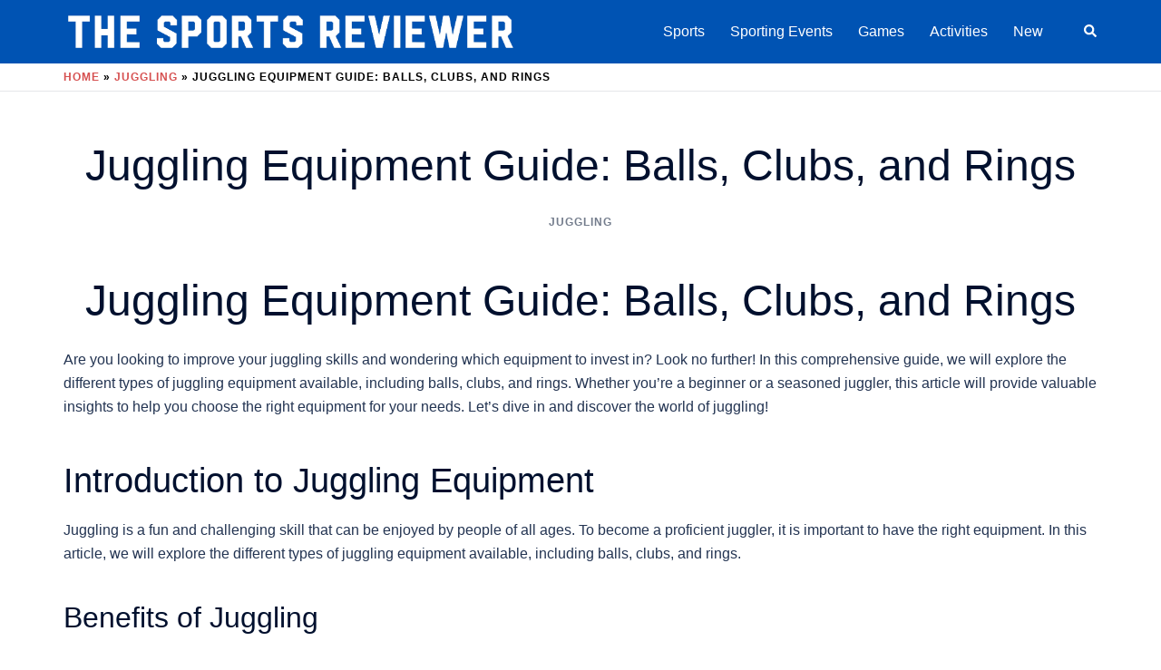

--- FILE ---
content_type: text/css
request_url: https://thesportsreviewer.com/wp-content/themes/sydney-pro-ii/css/modules/page-headers.min.css?ver=6.8.3
body_size: -42
content:
.page-banner .container .container{max-width:100%}.page-banner .container-fluid{padding-left:0;padding-right:0}.page-banner-inner{display:-webkit-box;display:-ms-flexbox;display:flex;-webkit-box-align:center;-ms-flex-align:center;align-items:center;min-height:400px;position:relative;padding-top:45px;padding-bottom:45px;margin-bottom:30px;background-color:var(--sydney-light-background);overflow:hidden}.page-banner-inner.cat-banner-inner{margin-bottom:60px}.page-banner-inner img{position:absolute;top:0;left:0;-o-object-fit:cover;object-fit:cover;width:100%;height:100%}.header-parallax-desktop .page-banner-inner img,.header-parallax-all .page-banner-inner img{-o-object-fit:cover;object-fit:cover;-o-object-position:center;object-position:center;top:-100px;height:calc( 100% + 260px);-webkit-transition:all 0.2s ease-out;transition:all 0.2s ease-out}.page-banner-inner .page-banner-overlay{position:absolute;top:0;left:0;width:100%;height:100%;background-color:rgba(0,0,0,0.6)}.page-banner-inner .page-banner-overlay+.page-header .archive-title,.page-banner-inner .page-banner-overlay+.page-header .archive-description{color:#fff}.page-banner-inner .page-header,.page-banner-inner .entry-header{position:relative;z-index:11;width:100%;margin:0 !important;color:#fff;padding-left:60px;padding-right:60px}.page-banner-inner .page-header .entry-meta,.page-banner-inner .page-header .entry-title,.page-banner-inner .page-header a,.page-banner-inner .entry-header .entry-meta,.page-banner-inner .entry-header .entry-title,.page-banner-inner .entry-header a{color:#fff !important}.page-banner-inner .page-header .entry-meta>*:after,.page-banner-inner .entry-header .entry-meta>*:after{background-color:#fff}.valign-top{-webkit-box-align:start;-ms-flex-align:start;align-items:flex-start}.valign-bottom{-webkit-box-align:end;-ms-flex-align:end;align-items:flex-end}@media (max-width: 991px){.page-banner-inner .entry-header{padding-left:30px;padding-right:30px}}
